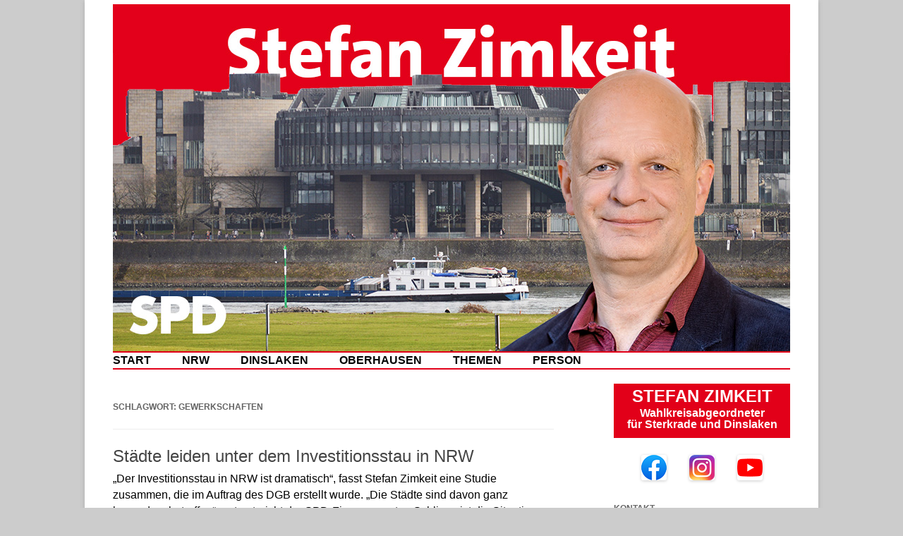

--- FILE ---
content_type: text/html; charset=UTF-8
request_url: https://stefan-zimkeit.de/tag/gewerkschaften/
body_size: 12222
content:
<!DOCTYPE html>
<!--[if IE 7]>
<html class="ie ie7" lang="de" xmlns:og="http://ogp.me/ns#" xmlns:fb="http://ogp.me/ns/fb#">
<![endif]-->
<!--[if IE 8]>
<html class="ie ie8" lang="de" xmlns:og="http://ogp.me/ns#" xmlns:fb="http://ogp.me/ns/fb#">
<![endif]-->
<!--[if !(IE 7) | !(IE 8)  ]><!-->
<html lang="de" xmlns:og="http://ogp.me/ns#" xmlns:fb="http://ogp.me/ns/fb#">
<!--<![endif]-->
<head>
<meta charset="UTF-8" />
<meta name="viewport" content="width=device-width" />
<title>Gewerkschaften | Stefan Zimkeit MdL</title>
<link rel="profile" href="http://gmpg.org/xfn/11" />
<link rel="pingback" href="https://stefan-zimkeit.de/xmlrpc.php" />
<link rel="icon" href="/wp-content/uploads/2015/01/favicon.ico" type="image/x-icon">
<!--[if lt IE 9]>
<script src="https://stefan-zimkeit.de/wp-content/themes/twentytwelve/js/html5.js" type="text/javascript"></script>
<![endif]-->
<meta name='robots' content='max-image-preview:large' />
	<style>img:is([sizes="auto" i], [sizes^="auto," i]) { contain-intrinsic-size: 3000px 1500px }</style>
	<link rel='dns-prefetch' href='//fonts.googleapis.com' />
<link rel="alternate" type="application/rss+xml" title="Stefan Zimkeit MdL &raquo; Feed" href="https://stefan-zimkeit.de/feed/" />
<link rel="alternate" type="application/rss+xml" title="Stefan Zimkeit MdL &raquo; Kommentar-Feed" href="https://stefan-zimkeit.de/comments/feed/" />
<link rel="alternate" type="application/rss+xml" title="Stefan Zimkeit MdL &raquo; Gewerkschaften Schlagwort-Feed" href="https://stefan-zimkeit.de/tag/gewerkschaften/feed/" />
<script type="text/javascript">
/* <![CDATA[ */
window._wpemojiSettings = {"baseUrl":"https:\/\/s.w.org\/images\/core\/emoji\/16.0.1\/72x72\/","ext":".png","svgUrl":"https:\/\/s.w.org\/images\/core\/emoji\/16.0.1\/svg\/","svgExt":".svg","source":{"concatemoji":"https:\/\/stefan-zimkeit.de\/wp-includes\/js\/wp-emoji-release.min.js?ver=6.8.3"}};
/*! This file is auto-generated */
!function(s,n){var o,i,e;function c(e){try{var t={supportTests:e,timestamp:(new Date).valueOf()};sessionStorage.setItem(o,JSON.stringify(t))}catch(e){}}function p(e,t,n){e.clearRect(0,0,e.canvas.width,e.canvas.height),e.fillText(t,0,0);var t=new Uint32Array(e.getImageData(0,0,e.canvas.width,e.canvas.height).data),a=(e.clearRect(0,0,e.canvas.width,e.canvas.height),e.fillText(n,0,0),new Uint32Array(e.getImageData(0,0,e.canvas.width,e.canvas.height).data));return t.every(function(e,t){return e===a[t]})}function u(e,t){e.clearRect(0,0,e.canvas.width,e.canvas.height),e.fillText(t,0,0);for(var n=e.getImageData(16,16,1,1),a=0;a<n.data.length;a++)if(0!==n.data[a])return!1;return!0}function f(e,t,n,a){switch(t){case"flag":return n(e,"\ud83c\udff3\ufe0f\u200d\u26a7\ufe0f","\ud83c\udff3\ufe0f\u200b\u26a7\ufe0f")?!1:!n(e,"\ud83c\udde8\ud83c\uddf6","\ud83c\udde8\u200b\ud83c\uddf6")&&!n(e,"\ud83c\udff4\udb40\udc67\udb40\udc62\udb40\udc65\udb40\udc6e\udb40\udc67\udb40\udc7f","\ud83c\udff4\u200b\udb40\udc67\u200b\udb40\udc62\u200b\udb40\udc65\u200b\udb40\udc6e\u200b\udb40\udc67\u200b\udb40\udc7f");case"emoji":return!a(e,"\ud83e\udedf")}return!1}function g(e,t,n,a){var r="undefined"!=typeof WorkerGlobalScope&&self instanceof WorkerGlobalScope?new OffscreenCanvas(300,150):s.createElement("canvas"),o=r.getContext("2d",{willReadFrequently:!0}),i=(o.textBaseline="top",o.font="600 32px Arial",{});return e.forEach(function(e){i[e]=t(o,e,n,a)}),i}function t(e){var t=s.createElement("script");t.src=e,t.defer=!0,s.head.appendChild(t)}"undefined"!=typeof Promise&&(o="wpEmojiSettingsSupports",i=["flag","emoji"],n.supports={everything:!0,everythingExceptFlag:!0},e=new Promise(function(e){s.addEventListener("DOMContentLoaded",e,{once:!0})}),new Promise(function(t){var n=function(){try{var e=JSON.parse(sessionStorage.getItem(o));if("object"==typeof e&&"number"==typeof e.timestamp&&(new Date).valueOf()<e.timestamp+604800&&"object"==typeof e.supportTests)return e.supportTests}catch(e){}return null}();if(!n){if("undefined"!=typeof Worker&&"undefined"!=typeof OffscreenCanvas&&"undefined"!=typeof URL&&URL.createObjectURL&&"undefined"!=typeof Blob)try{var e="postMessage("+g.toString()+"("+[JSON.stringify(i),f.toString(),p.toString(),u.toString()].join(",")+"));",a=new Blob([e],{type:"text/javascript"}),r=new Worker(URL.createObjectURL(a),{name:"wpTestEmojiSupports"});return void(r.onmessage=function(e){c(n=e.data),r.terminate(),t(n)})}catch(e){}c(n=g(i,f,p,u))}t(n)}).then(function(e){for(var t in e)n.supports[t]=e[t],n.supports.everything=n.supports.everything&&n.supports[t],"flag"!==t&&(n.supports.everythingExceptFlag=n.supports.everythingExceptFlag&&n.supports[t]);n.supports.everythingExceptFlag=n.supports.everythingExceptFlag&&!n.supports.flag,n.DOMReady=!1,n.readyCallback=function(){n.DOMReady=!0}}).then(function(){return e}).then(function(){var e;n.supports.everything||(n.readyCallback(),(e=n.source||{}).concatemoji?t(e.concatemoji):e.wpemoji&&e.twemoji&&(t(e.twemoji),t(e.wpemoji)))}))}((window,document),window._wpemojiSettings);
/* ]]> */
</script>
<style id='wp-emoji-styles-inline-css' type='text/css'>

	img.wp-smiley, img.emoji {
		display: inline !important;
		border: none !important;
		box-shadow: none !important;
		height: 1em !important;
		width: 1em !important;
		margin: 0 0.07em !important;
		vertical-align: -0.1em !important;
		background: none !important;
		padding: 0 !important;
	}
</style>
<link rel='stylesheet' id='wp-block-library-css' href='https://stefan-zimkeit.de/wp-includes/css/dist/block-library/style.min.css?ver=6.8.3' type='text/css' media='all' />
<style id='classic-theme-styles-inline-css' type='text/css'>
/*! This file is auto-generated */
.wp-block-button__link{color:#fff;background-color:#32373c;border-radius:9999px;box-shadow:none;text-decoration:none;padding:calc(.667em + 2px) calc(1.333em + 2px);font-size:1.125em}.wp-block-file__button{background:#32373c;color:#fff;text-decoration:none}
</style>
<style id='global-styles-inline-css' type='text/css'>
:root{--wp--preset--aspect-ratio--square: 1;--wp--preset--aspect-ratio--4-3: 4/3;--wp--preset--aspect-ratio--3-4: 3/4;--wp--preset--aspect-ratio--3-2: 3/2;--wp--preset--aspect-ratio--2-3: 2/3;--wp--preset--aspect-ratio--16-9: 16/9;--wp--preset--aspect-ratio--9-16: 9/16;--wp--preset--color--black: #000000;--wp--preset--color--cyan-bluish-gray: #abb8c3;--wp--preset--color--white: #ffffff;--wp--preset--color--pale-pink: #f78da7;--wp--preset--color--vivid-red: #cf2e2e;--wp--preset--color--luminous-vivid-orange: #ff6900;--wp--preset--color--luminous-vivid-amber: #fcb900;--wp--preset--color--light-green-cyan: #7bdcb5;--wp--preset--color--vivid-green-cyan: #00d084;--wp--preset--color--pale-cyan-blue: #8ed1fc;--wp--preset--color--vivid-cyan-blue: #0693e3;--wp--preset--color--vivid-purple: #9b51e0;--wp--preset--gradient--vivid-cyan-blue-to-vivid-purple: linear-gradient(135deg,rgba(6,147,227,1) 0%,rgb(155,81,224) 100%);--wp--preset--gradient--light-green-cyan-to-vivid-green-cyan: linear-gradient(135deg,rgb(122,220,180) 0%,rgb(0,208,130) 100%);--wp--preset--gradient--luminous-vivid-amber-to-luminous-vivid-orange: linear-gradient(135deg,rgba(252,185,0,1) 0%,rgba(255,105,0,1) 100%);--wp--preset--gradient--luminous-vivid-orange-to-vivid-red: linear-gradient(135deg,rgba(255,105,0,1) 0%,rgb(207,46,46) 100%);--wp--preset--gradient--very-light-gray-to-cyan-bluish-gray: linear-gradient(135deg,rgb(238,238,238) 0%,rgb(169,184,195) 100%);--wp--preset--gradient--cool-to-warm-spectrum: linear-gradient(135deg,rgb(74,234,220) 0%,rgb(151,120,209) 20%,rgb(207,42,186) 40%,rgb(238,44,130) 60%,rgb(251,105,98) 80%,rgb(254,248,76) 100%);--wp--preset--gradient--blush-light-purple: linear-gradient(135deg,rgb(255,206,236) 0%,rgb(152,150,240) 100%);--wp--preset--gradient--blush-bordeaux: linear-gradient(135deg,rgb(254,205,165) 0%,rgb(254,45,45) 50%,rgb(107,0,62) 100%);--wp--preset--gradient--luminous-dusk: linear-gradient(135deg,rgb(255,203,112) 0%,rgb(199,81,192) 50%,rgb(65,88,208) 100%);--wp--preset--gradient--pale-ocean: linear-gradient(135deg,rgb(255,245,203) 0%,rgb(182,227,212) 50%,rgb(51,167,181) 100%);--wp--preset--gradient--electric-grass: linear-gradient(135deg,rgb(202,248,128) 0%,rgb(113,206,126) 100%);--wp--preset--gradient--midnight: linear-gradient(135deg,rgb(2,3,129) 0%,rgb(40,116,252) 100%);--wp--preset--font-size--small: 13px;--wp--preset--font-size--medium: 20px;--wp--preset--font-size--large: 36px;--wp--preset--font-size--x-large: 42px;--wp--preset--spacing--20: 0.44rem;--wp--preset--spacing--30: 0.67rem;--wp--preset--spacing--40: 1rem;--wp--preset--spacing--50: 1.5rem;--wp--preset--spacing--60: 2.25rem;--wp--preset--spacing--70: 3.38rem;--wp--preset--spacing--80: 5.06rem;--wp--preset--shadow--natural: 6px 6px 9px rgba(0, 0, 0, 0.2);--wp--preset--shadow--deep: 12px 12px 50px rgba(0, 0, 0, 0.4);--wp--preset--shadow--sharp: 6px 6px 0px rgba(0, 0, 0, 0.2);--wp--preset--shadow--outlined: 6px 6px 0px -3px rgba(255, 255, 255, 1), 6px 6px rgba(0, 0, 0, 1);--wp--preset--shadow--crisp: 6px 6px 0px rgba(0, 0, 0, 1);}:where(.is-layout-flex){gap: 0.5em;}:where(.is-layout-grid){gap: 0.5em;}body .is-layout-flex{display: flex;}.is-layout-flex{flex-wrap: wrap;align-items: center;}.is-layout-flex > :is(*, div){margin: 0;}body .is-layout-grid{display: grid;}.is-layout-grid > :is(*, div){margin: 0;}:where(.wp-block-columns.is-layout-flex){gap: 2em;}:where(.wp-block-columns.is-layout-grid){gap: 2em;}:where(.wp-block-post-template.is-layout-flex){gap: 1.25em;}:where(.wp-block-post-template.is-layout-grid){gap: 1.25em;}.has-black-color{color: var(--wp--preset--color--black) !important;}.has-cyan-bluish-gray-color{color: var(--wp--preset--color--cyan-bluish-gray) !important;}.has-white-color{color: var(--wp--preset--color--white) !important;}.has-pale-pink-color{color: var(--wp--preset--color--pale-pink) !important;}.has-vivid-red-color{color: var(--wp--preset--color--vivid-red) !important;}.has-luminous-vivid-orange-color{color: var(--wp--preset--color--luminous-vivid-orange) !important;}.has-luminous-vivid-amber-color{color: var(--wp--preset--color--luminous-vivid-amber) !important;}.has-light-green-cyan-color{color: var(--wp--preset--color--light-green-cyan) !important;}.has-vivid-green-cyan-color{color: var(--wp--preset--color--vivid-green-cyan) !important;}.has-pale-cyan-blue-color{color: var(--wp--preset--color--pale-cyan-blue) !important;}.has-vivid-cyan-blue-color{color: var(--wp--preset--color--vivid-cyan-blue) !important;}.has-vivid-purple-color{color: var(--wp--preset--color--vivid-purple) !important;}.has-black-background-color{background-color: var(--wp--preset--color--black) !important;}.has-cyan-bluish-gray-background-color{background-color: var(--wp--preset--color--cyan-bluish-gray) !important;}.has-white-background-color{background-color: var(--wp--preset--color--white) !important;}.has-pale-pink-background-color{background-color: var(--wp--preset--color--pale-pink) !important;}.has-vivid-red-background-color{background-color: var(--wp--preset--color--vivid-red) !important;}.has-luminous-vivid-orange-background-color{background-color: var(--wp--preset--color--luminous-vivid-orange) !important;}.has-luminous-vivid-amber-background-color{background-color: var(--wp--preset--color--luminous-vivid-amber) !important;}.has-light-green-cyan-background-color{background-color: var(--wp--preset--color--light-green-cyan) !important;}.has-vivid-green-cyan-background-color{background-color: var(--wp--preset--color--vivid-green-cyan) !important;}.has-pale-cyan-blue-background-color{background-color: var(--wp--preset--color--pale-cyan-blue) !important;}.has-vivid-cyan-blue-background-color{background-color: var(--wp--preset--color--vivid-cyan-blue) !important;}.has-vivid-purple-background-color{background-color: var(--wp--preset--color--vivid-purple) !important;}.has-black-border-color{border-color: var(--wp--preset--color--black) !important;}.has-cyan-bluish-gray-border-color{border-color: var(--wp--preset--color--cyan-bluish-gray) !important;}.has-white-border-color{border-color: var(--wp--preset--color--white) !important;}.has-pale-pink-border-color{border-color: var(--wp--preset--color--pale-pink) !important;}.has-vivid-red-border-color{border-color: var(--wp--preset--color--vivid-red) !important;}.has-luminous-vivid-orange-border-color{border-color: var(--wp--preset--color--luminous-vivid-orange) !important;}.has-luminous-vivid-amber-border-color{border-color: var(--wp--preset--color--luminous-vivid-amber) !important;}.has-light-green-cyan-border-color{border-color: var(--wp--preset--color--light-green-cyan) !important;}.has-vivid-green-cyan-border-color{border-color: var(--wp--preset--color--vivid-green-cyan) !important;}.has-pale-cyan-blue-border-color{border-color: var(--wp--preset--color--pale-cyan-blue) !important;}.has-vivid-cyan-blue-border-color{border-color: var(--wp--preset--color--vivid-cyan-blue) !important;}.has-vivid-purple-border-color{border-color: var(--wp--preset--color--vivid-purple) !important;}.has-vivid-cyan-blue-to-vivid-purple-gradient-background{background: var(--wp--preset--gradient--vivid-cyan-blue-to-vivid-purple) !important;}.has-light-green-cyan-to-vivid-green-cyan-gradient-background{background: var(--wp--preset--gradient--light-green-cyan-to-vivid-green-cyan) !important;}.has-luminous-vivid-amber-to-luminous-vivid-orange-gradient-background{background: var(--wp--preset--gradient--luminous-vivid-amber-to-luminous-vivid-orange) !important;}.has-luminous-vivid-orange-to-vivid-red-gradient-background{background: var(--wp--preset--gradient--luminous-vivid-orange-to-vivid-red) !important;}.has-very-light-gray-to-cyan-bluish-gray-gradient-background{background: var(--wp--preset--gradient--very-light-gray-to-cyan-bluish-gray) !important;}.has-cool-to-warm-spectrum-gradient-background{background: var(--wp--preset--gradient--cool-to-warm-spectrum) !important;}.has-blush-light-purple-gradient-background{background: var(--wp--preset--gradient--blush-light-purple) !important;}.has-blush-bordeaux-gradient-background{background: var(--wp--preset--gradient--blush-bordeaux) !important;}.has-luminous-dusk-gradient-background{background: var(--wp--preset--gradient--luminous-dusk) !important;}.has-pale-ocean-gradient-background{background: var(--wp--preset--gradient--pale-ocean) !important;}.has-electric-grass-gradient-background{background: var(--wp--preset--gradient--electric-grass) !important;}.has-midnight-gradient-background{background: var(--wp--preset--gradient--midnight) !important;}.has-small-font-size{font-size: var(--wp--preset--font-size--small) !important;}.has-medium-font-size{font-size: var(--wp--preset--font-size--medium) !important;}.has-large-font-size{font-size: var(--wp--preset--font-size--large) !important;}.has-x-large-font-size{font-size: var(--wp--preset--font-size--x-large) !important;}
:where(.wp-block-post-template.is-layout-flex){gap: 1.25em;}:where(.wp-block-post-template.is-layout-grid){gap: 1.25em;}
:where(.wp-block-columns.is-layout-flex){gap: 2em;}:where(.wp-block-columns.is-layout-grid){gap: 2em;}
:root :where(.wp-block-pullquote){font-size: 1.5em;line-height: 1.6;}
</style>
<link rel='stylesheet' id='cptch_stylesheet-css' href='https://stefan-zimkeit.de/wp-content/plugins/captcha/css/front_end_style.css?ver=4.4.5' type='text/css' media='all' />
<link rel='stylesheet' id='dashicons-css' href='https://stefan-zimkeit.de/wp-includes/css/dashicons.min.css?ver=6.8.3' type='text/css' media='all' />
<link rel='stylesheet' id='cptch_desktop_style-css' href='https://stefan-zimkeit.de/wp-content/plugins/captcha/css/desktop_style.css?ver=4.4.5' type='text/css' media='all' />
<link rel='stylesheet' id='contact-form-7-css' href='https://stefan-zimkeit.de/wp-content/plugins/contact-form-7/includes/css/styles.css?ver=5.3' type='text/css' media='all' />
<link rel='stylesheet' id='social-widget-css' href='https://stefan-zimkeit.de/wp-content/plugins/social-media-widget/social_widget.css?ver=6.8.3' type='text/css' media='all' />
<link rel='stylesheet' id='twentytwelve-fonts-css' href='https://fonts.googleapis.com/css?family=Open+Sans:400italic,700italic,400,700&#038;subset=latin,latin-ext' type='text/css' media='all' />
<link rel='stylesheet' id='twentytwelve-style-css' href='https://stefan-zimkeit.de/wp-content/themes/twentytwelve/style.css?ver=6.8.3' type='text/css' media='all' />
<!--[if lt IE 9]>
<link rel='stylesheet' id='twentytwelve-ie-css' href='https://stefan-zimkeit.de/wp-content/themes/twentytwelve/css/ie.css?ver=20121010' type='text/css' media='all' />
<![endif]-->
<script type="text/javascript" src="https://stefan-zimkeit.de/wp-includes/js/jquery/jquery.min.js?ver=3.7.1" id="jquery-core-js"></script>
<script type="text/javascript" src="https://stefan-zimkeit.de/wp-includes/js/jquery/jquery-migrate.min.js?ver=3.4.1" id="jquery-migrate-js"></script>
<link rel="https://api.w.org/" href="https://stefan-zimkeit.de/wp-json/" /><link rel="alternate" title="JSON" type="application/json" href="https://stefan-zimkeit.de/wp-json/wp/v2/tags/140" /><link rel="EditURI" type="application/rsd+xml" title="RSD" href="https://stefan-zimkeit.de/xmlrpc.php?rsd" />
<meta name="generator" content="WordPress 6.8.3" />
	<style type="text/css">
			.site-title,
		.site-description {
			position: absolute !important;
			clip: rect(1px 1px 1px 1px); /* IE7 */
			clip: rect(1px, 1px, 1px, 1px);
		}
		</style>
	<style type="text/css" id="custom-background-css">
body.custom-background { background-color: #cccccc; }
</style>
	
<!-- START - Open Graph and Twitter Card Tags 3.2.0 -->
 <!-- Facebook Open Graph -->
  <meta property="og:site_name" content="Stefan Zimkeit MdL"/>
  <meta property="og:title" content="Gewerkschaften"/>
  <meta property="og:url" content="https://stefan-zimkeit.de/tag/gewerkschaften/"/>
  <meta property="og:type" content="article"/>
  <meta property="og:description" content="NRW-Landtagsabgeordneter für Dinslaken und Sterkrade"/>
 <!-- Google+ / Schema.org -->
 <!-- Twitter Cards -->
 <!-- SEO -->
 <!-- Misc. tags -->
 <!-- is_tag -->
<!-- END - Open Graph and Twitter Card Tags 3.2.0 -->
	
</head>

<body class="archive tag tag-gewerkschaften tag-140 custom-background wp-theme-twentytwelve custom-font-enabled">
<div id="page" class="hfeed site">
	<header id="masthead" class="site-header" role="banner">


					<a href="https://stefan-zimkeit.de/"><img src="https://stefan-zimkeit.de/wp-content/uploads/2022/12/website_titel-1.jpg" class="header-image" width="960" height="492" alt="" /></a>
			
		<nav id="site-navigation" class="main-navigation" role="navigation">
			<h3 class="menu-toggle">Menü</h3>
			<a class="assistive-text" href="#content" title="Zum Inhalt springen">Zum Inhalt springen</a>
			<div class="menu-hauptmenue-container"><ul id="menu-hauptmenue" class="nav-menu"><li id="menu-item-12" class="menu-item menu-item-type-custom menu-item-object-custom menu-item-home menu-item-12"><a href="https://stefan-zimkeit.de/">Start</a></li>
<li id="menu-item-6" class="menu-item menu-item-type-taxonomy menu-item-object-category menu-item-6"><a href="https://stefan-zimkeit.de/category/nrw/">NRW</a></li>
<li id="menu-item-5" class="menu-item menu-item-type-taxonomy menu-item-object-category menu-item-5"><a href="https://stefan-zimkeit.de/category/dinslaken/">Dinslaken</a></li>
<li id="menu-item-7" class="menu-item menu-item-type-taxonomy menu-item-object-category menu-item-7"><a href="https://stefan-zimkeit.de/category/oberhausen/">Oberhausen</a></li>
<li id="menu-item-8" class="menu-item menu-item-type-taxonomy menu-item-object-category menu-item-has-children menu-item-8"><a href="https://stefan-zimkeit.de/category/themen/">Themen</a>
<ul class="sub-menu">
	<li id="menu-item-11" class="menu-item menu-item-type-taxonomy menu-item-object-category menu-item-11"><a href="https://stefan-zimkeit.de/category/themen/kommunales/">Kommunales</a></li>
	<li id="menu-item-10" class="menu-item menu-item-type-taxonomy menu-item-object-category menu-item-10"><a href="https://stefan-zimkeit.de/category/themen/kinder-jugend/">Kinder | Jugend</a></li>
	<li id="menu-item-9" class="menu-item menu-item-type-taxonomy menu-item-object-category menu-item-9"><a href="https://stefan-zimkeit.de/category/themen/finanzen-haushalt/">Finanzen | Haushalt</a></li>
</ul>
</li>
<li id="menu-item-29" class="menu-item menu-item-type-post_type menu-item-object-page menu-item-has-children menu-item-29"><a href="https://stefan-zimkeit.de/stefan-zimkeit/">Person</a>
<ul class="sub-menu">
	<li id="menu-item-310" class="menu-item menu-item-type-post_type menu-item-object-page menu-item-310"><a href="https://stefan-zimkeit.de/stefan-zimkeit/">Person</a></li>
	<li id="menu-item-196" class="menu-item menu-item-type-post_type menu-item-object-page menu-item-196"><a href="https://stefan-zimkeit.de/stefan-zimkeit/stationen/">Stationen</a></li>
	<li id="menu-item-198" class="menu-item menu-item-type-post_type menu-item-object-page menu-item-198"><a href="https://stefan-zimkeit.de/stefan-zimkeit/finanzen/">Einkünfte</a></li>
	<li id="menu-item-2045" class="menu-item menu-item-type-post_type menu-item-object-page menu-item-2045"><a href="https://stefan-zimkeit.de/stefan-zimkeit/kontakt-team/">Kontakt | Team</a></li>
</ul>
</li>
</ul></div>		</nav><!-- #site-navigation -->
</header><!-- #masthead -->

	<div id="main" class="wrapper">
	<section id="primary" class="site-content">
		<div id="content" role="main">

					<header class="archive-header">
				<h1 class="archive-title">Schlagwort: <span>Gewerkschaften</span></h1>

						</header><!-- .archive-header -->

			
	<article id="post-2286" class="post-2286 post type-post status-publish format-standard hentry category-finanzen-haushalt category-nrw tag-gewerkschaften tag-zukunftsinvestitionen">
		

		<header class="entry-header">
    <h1 class="entry-title">
    <a href="https://stefan-zimkeit.de/staedte-leiden-unter-dem-investitionsstau-in-nrw/" title="Permanentlink zu Städte leiden unter dem Investitionsstau in NRW" rel="bookmark">Städte leiden unter dem Investitionsstau in NRW</a>
   </h1>
   
  </header><!-- .entry-header -->
    <div class="entry-content">
		
<p>„Der Investitionsstau in NRW ist dramatisch“, fasst Stefan Zimkeit eine Studie zusammen, die im Auftrag des DGB erstellt wurde. „Die Städte sind davon ganz besonders betroffen“, unterstreicht der SPD-Finanzexperte. „Schlimm ist die Situation bei vielen Schulen, Krankenhäusern, Brücken, der digitalen Infrastruktur, im Wohnungsbau und im Klimaschutz.“ <a href="https://stefan-zimkeit.de/staedte-leiden-unter-dem-investitionsstau-in-nrw/#more-2286" class="more-link">mehr &rarr;</a></p>
     </div><!-- .entry-content -->
  
		<footer class="entry-meta">
											</footer><!-- .entry-meta -->
	</article><!-- #post -->

	<article id="post-1347" class="post-1347 post type-post status-publish format-standard has-post-thumbnail hentry category-nrw category-oberhausen tag-gewerkschaften tag-wirtschaft">
		

		<header class="entry-header">
    <h1 class="entry-title">
    <a href="https://stefan-zimkeit.de/besuch-bei-man-energy-solutions-in-sterkrade/" title="Permanentlink zu Besuch bei MAN Energy Solutions in Sterkrade" rel="bookmark">Besuch bei MAN Energy Solutions in Sterkrade</a>
   </h1>
   
  </header><!-- .entry-header -->
    <div class="entry-content">
<a href="https://stefan-zimkeit.de/besuch-bei-man-energy-solutions-in-sterkrade/"><img width="625" height="374" src="https://stefan-zimkeit.de/wp-content/uploads/2018/08/manenergy.jpg" class="attachment-thumbnail wp-post-image alignleft wp-post-image" alt="In der Halle von MAN" decoding="async" fetchpriority="high" srcset="https://stefan-zimkeit.de/wp-content/uploads/2018/08/manenergy.jpg 2048w, https://stefan-zimkeit.de/wp-content/uploads/2018/08/manenergy-300x179.jpg 300w, https://stefan-zimkeit.de/wp-content/uploads/2018/08/manenergy-768x459.jpg 768w, https://stefan-zimkeit.de/wp-content/uploads/2018/08/manenergy-1024x613.jpg 1024w, https://stefan-zimkeit.de/wp-content/uploads/2018/08/manenergy-1200x718.jpg 1200w, https://stefan-zimkeit.de/wp-content/uploads/2018/08/manenergy-624x373.jpg 624w" sizes="(max-width: 625px) 100vw, 625px" /></a>		
<p>NRW-Oppositionsführer Thomas Kutschaty hat gemeinsam mit Sonja Bongers und Stefan Zimkeit MAN Energy Solutions in Sterkrade besucht. Dort haben sie sich mit Betriebsräten von MAN und der Nachbarfirma GHH Rand getroffen, die vor der Schließung steht.  <a href="https://stefan-zimkeit.de/besuch-bei-man-energy-solutions-in-sterkrade/#more-1347" class="more-link">mehr &rarr;</a></p>
     </div><!-- .entry-content -->
  
		<footer class="entry-meta">
											</footer><!-- .entry-meta -->
	</article><!-- #post -->

	<article id="post-916" class="post-916 post type-post status-publish format-standard hentry category-nrw tag-gewerkschaften tag-steuern">
		

		<header class="entry-header">
    <h1 class="entry-title">
    <a href="https://stefan-zimkeit.de/dgb-und-spd-landtagsfraktion-befuerworten-steuerreform/" title="Permanentlink zu DGB und SPD-Landtagsfraktion fordern gerechte Steuerpolitik" rel="bookmark">DGB und SPD-Landtagsfraktion fordern gerechte Steuerpolitik</a>
   </h1>
   
  </header><!-- .entry-header -->
    <div class="entry-content">
		
<p>„Uns eint das gemeinsame Ziel, mehr Steuergerechtigkeit erreichen zu wollen“, sagte Stefan Zimkeit nach einem Treffen mit DGB-Bundesvorstandsmitglied Stefan Körzell. Dieser hatte in einem Gespräch mit dem SPD-Fraktionsarbeitskreis Haushalt und Finanzen das Steuerkonzept der Gewerkschaften erläutert. <a href="https://stefan-zimkeit.de/dgb-und-spd-landtagsfraktion-befuerworten-steuerreform/#more-916" class="more-link">mehr &rarr;</a></p>
     </div><!-- .entry-content -->
  
		<footer class="entry-meta">
											</footer><!-- .entry-meta -->
	</article><!-- #post -->

		
		</div><!-- #content -->
	</section><!-- #primary -->


			<div id="secondary" class="widget-area" role="complementary">
			<aside id="text-2" class="widget widget_text">			<div class="textwidget"><table style="margin-top:-24px" width="100%" border="0" cellpadding="0" cellspacing="0" bgcolor="e20019">
  <tr>
    <td><p align="center" style="font-size: 24px;color:#ffffff; line-height:24px; margin:6px 0 4px 0"><strong>STEFAN ZIMKEIT</strong></p>
<p align="center" style="font-size: 16px;color:#ffffff; line-height:16px; margin:4px 0 11px 0"><strong>Wahlkreisabgeordneter<br>f&uuml;r Sterkrade und Dinslaken</strong></p></td>
  </tr>

</table></div>
		</aside><aside id="custom_html-2" class="widget_text widget widget_custom_html"><div class="textwidget custom-html-widget"><center><a href="https://www.facebook.com/zimkeit"><img src="https://kerstin-griese.de/facebook_.png" alt="Facebook" title="Facebook" width="36" height="36" border="0" class="grafik" /></a>&nbsp;&nbsp;&nbsp;&nbsp;&nbsp;&nbsp;&nbsp;&nbsp;<a href="https://www.instagram.com/stefanzimkeit"><img src="https://brett-spiel.de/wp-content/uploads/2023/09/instagram.png" alt="Instagram" title="Instagram" width="36" height="36" border="0" class="grafik" /></a>&nbsp;&nbsp;&nbsp;&nbsp;&nbsp;&nbsp;&nbsp;&nbsp;<a href="https://www.youtube.com/channel/UC5IfnzgSB40JeD8kLgUaisA"><img src="https://kerstin-griese.de/youtube_.png" alt="YouTube" title="YouTube" width="36" height="36" border="0" class="grafik" /></a></center></div></aside><aside id="text-3" class="widget widget_text"><h3 class="widget-title">Kontakt</h3>			<div class="textwidget"><p style="margin:0px 0 3px 0">Landtag Nordrhein-Westfalen<br>Postfach 101143 · 40002 Düsseldorf
<p style="margin:2px 0 3px 0">Wahlkreisbüro Oberhausen/Dinslaken<br>
Schwartzstraße 52 · 46045 Oberhausen
<p style="margin:2px 0 3px 0">Telefon 0211 884-4353
<br><a href="&#109;&#97;&#105;&#108;&#116;&#111;&#58;&#115;&#116;&#101;&#102;&#97;&#110;&#46;&#122;&#105;&#109;&#107;&#101;&#105;&#116;&#64;&#108;&#97;&#110;&#100;&#116;&#97;&#103;&#46;&#110;&#114;&#119;&#46;&#100;&#101;">&#115;&#116;&#101;&#102;&#97;&#110;&#46;&#122;&#105;&#109;&#107;&#101;&#105;&#116;&#64;&#108;&#97;&#110;&#100;&#116;&#97;&#103;&#46;&#110;&#114;&#119;&#46;&#100;&#101;</a></div>
		</aside><aside id="tag_cloud-2" class="widget widget_tag_cloud"><h3 class="widget-title">Schlagworte</h3><div class="tagcloud"><a href="https://stefan-zimkeit.de/tag/altschulden/" class="tag-cloud-link tag-link-186 tag-link-position-1" style="font-size: 10.545454545455pt;" aria-label="Altschulden (14 Einträge)">Altschulden</a>
<a href="https://stefan-zimkeit.de/tag/arbeit/" class="tag-cloud-link tag-link-134 tag-link-position-2" style="font-size: 9.1313131313131pt;" aria-label="Arbeit (11 Einträge)">Arbeit</a>
<a href="https://stefan-zimkeit.de/tag/arbeitsmarkt/" class="tag-cloud-link tag-link-88 tag-link-position-3" style="font-size: 9.1313131313131pt;" aria-label="Arbeitsmarkt (11 Einträge)">Arbeitsmarkt</a>
<a href="https://stefan-zimkeit.de/tag/bahn/" class="tag-cloud-link tag-link-68 tag-link-position-4" style="font-size: 13.373737373737pt;" aria-label="Bahn (23 Einträge)">Bahn</a>
<a href="https://stefan-zimkeit.de/tag/betuwe/" class="tag-cloud-link tag-link-37 tag-link-position-5" style="font-size: 11.252525252525pt;" aria-label="Betuwe (16 Einträge)">Betuwe</a>
<a href="https://stefan-zimkeit.de/tag/bildung/" class="tag-cloud-link tag-link-86 tag-link-position-6" style="font-size: 10.545454545455pt;" aria-label="Bildung (14 Einträge)">Bildung</a>
<a href="https://stefan-zimkeit.de/tag/bund-lander/" class="tag-cloud-link tag-link-16 tag-link-position-7" style="font-size: 13.79797979798pt;" aria-label="Bund-Länder (25 Einträge)">Bund-Länder</a>
<a href="https://stefan-zimkeit.de/tag/coronahilfe/" class="tag-cloud-link tag-link-188 tag-link-position-8" style="font-size: 12.808080808081pt;" aria-label="Coronahilfe (21 Einträge)">Coronahilfe</a>
<a href="https://stefan-zimkeit.de/tag/covid-19/" class="tag-cloud-link tag-link-183 tag-link-position-9" style="font-size: 15.636363636364pt;" aria-label="Covid-19 (34 Einträge)">Covid-19</a>
<a href="https://stefan-zimkeit.de/tag/fluechtlinge/" class="tag-cloud-link tag-link-92 tag-link-position-10" style="font-size: 13.656565656566pt;" aria-label="Flüchtlinge (24 Einträge)">Flüchtlinge</a>
<a href="https://stefan-zimkeit.de/tag/inklusion/" class="tag-cloud-link tag-link-12 tag-link-position-11" style="font-size: 10.121212121212pt;" aria-label="Inklusion (13 Einträge)">Inklusion</a>
<a href="https://stefan-zimkeit.de/tag/integration/" class="tag-cloud-link tag-link-49 tag-link-position-12" style="font-size: 8.5656565656566pt;" aria-label="Integration (10 Einträge)">Integration</a>
<a href="https://stefan-zimkeit.de/tag/jugendlandtag/" class="tag-cloud-link tag-link-54 tag-link-position-13" style="font-size: 10.828282828283pt;" aria-label="Jugendlandtag (15 Einträge)">Jugendlandtag</a>
<a href="https://stefan-zimkeit.de/tag/kibiz/" class="tag-cloud-link tag-link-56 tag-link-position-14" style="font-size: 10.545454545455pt;" aria-label="Kibiz (14 Einträge)">Kibiz</a>
<a href="https://stefan-zimkeit.de/tag/kita/" class="tag-cloud-link tag-link-13 tag-link-position-15" style="font-size: 20.30303030303pt;" aria-label="Kita (73 Einträge)">Kita</a>
<a href="https://stefan-zimkeit.de/tag/kommunalfinanzen/" class="tag-cloud-link tag-link-18 tag-link-position-16" style="font-size: 18.181818181818pt;" aria-label="Kommunalfinanzen (52 Einträge)">Kommunalfinanzen</a>
<a href="https://stefan-zimkeit.de/tag/konsolidierung/" class="tag-cloud-link tag-link-21 tag-link-position-17" style="font-size: 11.959595959596pt;" aria-label="Konsolidierung (18 Einträge)">Konsolidierung</a>
<a href="https://stefan-zimkeit.de/tag/landtagsbesuch/" class="tag-cloud-link tag-link-24 tag-link-position-18" style="font-size: 13.373737373737pt;" aria-label="Landtagsbesuch (23 Einträge)">Landtagsbesuch</a>
<a href="https://stefan-zimkeit.de/tag/landtagsrede/" class="tag-cloud-link tag-link-26 tag-link-position-19" style="font-size: 10.828282828283pt;" aria-label="Landtagsrede (15 Einträge)">Landtagsrede</a>
<a href="https://stefan-zimkeit.de/tag/landtagswahl/" class="tag-cloud-link tag-link-47 tag-link-position-20" style="font-size: 11.676767676768pt;" aria-label="Landtagswahl (17 Einträge)">Landtagswahl</a>
<a href="https://stefan-zimkeit.de/tag/mittelzuweisung/" class="tag-cloud-link tag-link-15 tag-link-position-21" style="font-size: 14.363636363636pt;" aria-label="Mittelzuweisung (27 Einträge)">Mittelzuweisung</a>
<a href="https://stefan-zimkeit.de/tag/nahverkehr/" class="tag-cloud-link tag-link-65 tag-link-position-22" style="font-size: 10.828282828283pt;" aria-label="Nahverkehr (15 Einträge)">Nahverkehr</a>
<a href="https://stefan-zimkeit.de/tag/osterfeld/" class="tag-cloud-link tag-link-76 tag-link-position-23" style="font-size: 9.5555555555556pt;" aria-label="Osterfeld (12 Einträge)">Osterfeld</a>
<a href="https://stefan-zimkeit.de/tag/personal/" class="tag-cloud-link tag-link-153 tag-link-position-24" style="font-size: 9.5555555555556pt;" aria-label="Personal (12 Einträge)">Personal</a>
<a href="https://stefan-zimkeit.de/tag/polizei/" class="tag-cloud-link tag-link-25 tag-link-position-25" style="font-size: 12.525252525253pt;" aria-label="Polizei (20 Einträge)">Polizei</a>
<a href="https://stefan-zimkeit.de/tag/rechtsextremismus/" class="tag-cloud-link tag-link-28 tag-link-position-26" style="font-size: 13.090909090909pt;" aria-label="Rechtsextremismus (22 Einträge)">Rechtsextremismus</a>
<a href="https://stefan-zimkeit.de/tag/rechtspopulismus/" class="tag-cloud-link tag-link-100 tag-link-position-27" style="font-size: 9.5555555555556pt;" aria-label="Rechtspopulismus (12 Einträge)">Rechtspopulismus</a>
<a href="https://stefan-zimkeit.de/tag/schulden/" class="tag-cloud-link tag-link-154 tag-link-position-28" style="font-size: 14.080808080808pt;" aria-label="Schulden (26 Einträge)">Schulden</a>
<a href="https://stefan-zimkeit.de/tag/schuldenbremse/" class="tag-cloud-link tag-link-81 tag-link-position-29" style="font-size: 8.5656565656566pt;" aria-label="Schuldenbremse (10 Einträge)">Schuldenbremse</a>
<a href="https://stefan-zimkeit.de/tag/schule/" class="tag-cloud-link tag-link-11 tag-link-position-30" style="font-size: 22pt;" aria-label="Schule (96 Einträge)">Schule</a>
<a href="https://stefan-zimkeit.de/tag/sicherheit/" class="tag-cloud-link tag-link-113 tag-link-position-31" style="font-size: 11.252525252525pt;" aria-label="Sicherheit (16 Einträge)">Sicherheit</a>
<a href="https://stefan-zimkeit.de/tag/sport/" class="tag-cloud-link tag-link-135 tag-link-position-32" style="font-size: 10.121212121212pt;" aria-label="Sport (13 Einträge)">Sport</a>
<a href="https://stefan-zimkeit.de/tag/steuer/" class="tag-cloud-link tag-link-78 tag-link-position-33" style="font-size: 8pt;" aria-label="Steuer (9 Einträge)">Steuer</a>
<a href="https://stefan-zimkeit.de/tag/steuerflucht/" class="tag-cloud-link tag-link-41 tag-link-position-34" style="font-size: 10.828282828283pt;" aria-label="Steuerflucht (15 Einträge)">Steuerflucht</a>
<a href="https://stefan-zimkeit.de/tag/steuerhinterziehung/" class="tag-cloud-link tag-link-44 tag-link-position-35" style="font-size: 11.959595959596pt;" aria-label="Steuerhinterziehung (18 Einträge)">Steuerhinterziehung</a>
<a href="https://stefan-zimkeit.de/tag/steuern/" class="tag-cloud-link tag-link-71 tag-link-position-36" style="font-size: 11.676767676768pt;" aria-label="Steuern (17 Einträge)">Steuern</a>
<a href="https://stefan-zimkeit.de/tag/strassen/" class="tag-cloud-link tag-link-137 tag-link-position-37" style="font-size: 9.5555555555556pt;" aria-label="Straßen (12 Einträge)">Straßen</a>
<a href="https://stefan-zimkeit.de/tag/stadtebau/" class="tag-cloud-link tag-link-67 tag-link-position-38" style="font-size: 12.525252525253pt;" aria-label="Städtebau (20 Einträge)">Städtebau</a>
<a href="https://stefan-zimkeit.de/tag/u3/" class="tag-cloud-link tag-link-14 tag-link-position-39" style="font-size: 10.545454545455pt;" aria-label="U3 (14 Einträge)">U3</a>
<a href="https://stefan-zimkeit.de/tag/umwelt/" class="tag-cloud-link tag-link-139 tag-link-position-40" style="font-size: 10.545454545455pt;" aria-label="Umwelt (14 Einträge)">Umwelt</a>
<a href="https://stefan-zimkeit.de/tag/verkehr/" class="tag-cloud-link tag-link-84 tag-link-position-41" style="font-size: 13.79797979798pt;" aria-label="Verkehr (25 Einträge)">Verkehr</a>
<a href="https://stefan-zimkeit.de/tag/westlb/" class="tag-cloud-link tag-link-46 tag-link-position-42" style="font-size: 10.828282828283pt;" aria-label="WestLB (15 Einträge)">WestLB</a>
<a href="https://stefan-zimkeit.de/tag/wohnen/" class="tag-cloud-link tag-link-150 tag-link-position-43" style="font-size: 9.1313131313131pt;" aria-label="Wohnen (11 Einträge)">Wohnen</a>
<a href="https://stefan-zimkeit.de/tag/zukunftsinvestition/" class="tag-cloud-link tag-link-27 tag-link-position-44" style="font-size: 14.363636363636pt;" aria-label="Zukunftsinvestition (27 Einträge)">Zukunftsinvestition</a>
<a href="https://stefan-zimkeit.de/tag/zukunftsinvestitionen/" class="tag-cloud-link tag-link-20 tag-link-position-45" style="font-size: 8pt;" aria-label="Zukunftsinvestitionen (9 Einträge)">Zukunftsinvestitionen</a></div>
</aside><aside id="archives-2" class="widget widget_archive"><h3 class="widget-title">Rückblick</h3>		<label class="screen-reader-text" for="archives-dropdown-2">Rückblick</label>
		<select id="archives-dropdown-2" name="archive-dropdown">
			
			<option value="">Monat auswählen</option>
				<option value='https://stefan-zimkeit.de/2025/12/'> Dezember 2025 &nbsp;(4)</option>
	<option value='https://stefan-zimkeit.de/2025/11/'> November 2025 &nbsp;(1)</option>
	<option value='https://stefan-zimkeit.de/2025/10/'> Oktober 2025 &nbsp;(4)</option>
	<option value='https://stefan-zimkeit.de/2025/09/'> September 2025 &nbsp;(2)</option>
	<option value='https://stefan-zimkeit.de/2025/07/'> Juli 2025 &nbsp;(2)</option>
	<option value='https://stefan-zimkeit.de/2025/06/'> Juni 2025 &nbsp;(1)</option>
	<option value='https://stefan-zimkeit.de/2025/05/'> Mai 2025 &nbsp;(3)</option>
	<option value='https://stefan-zimkeit.de/2025/04/'> April 2025 &nbsp;(1)</option>
	<option value='https://stefan-zimkeit.de/2025/03/'> März 2025 &nbsp;(2)</option>
	<option value='https://stefan-zimkeit.de/2025/02/'> Februar 2025 &nbsp;(3)</option>
	<option value='https://stefan-zimkeit.de/2025/01/'> Januar 2025 &nbsp;(7)</option>
	<option value='https://stefan-zimkeit.de/2024/12/'> Dezember 2024 &nbsp;(1)</option>
	<option value='https://stefan-zimkeit.de/2024/11/'> November 2024 &nbsp;(3)</option>
	<option value='https://stefan-zimkeit.de/2024/10/'> Oktober 2024 &nbsp;(2)</option>
	<option value='https://stefan-zimkeit.de/2024/09/'> September 2024 &nbsp;(3)</option>
	<option value='https://stefan-zimkeit.de/2024/08/'> August 2024 &nbsp;(1)</option>
	<option value='https://stefan-zimkeit.de/2024/07/'> Juli 2024 &nbsp;(1)</option>
	<option value='https://stefan-zimkeit.de/2024/06/'> Juni 2024 &nbsp;(1)</option>
	<option value='https://stefan-zimkeit.de/2024/05/'> Mai 2024 &nbsp;(1)</option>
	<option value='https://stefan-zimkeit.de/2024/04/'> April 2024 &nbsp;(2)</option>
	<option value='https://stefan-zimkeit.de/2024/03/'> März 2024 &nbsp;(1)</option>
	<option value='https://stefan-zimkeit.de/2024/02/'> Februar 2024 &nbsp;(2)</option>
	<option value='https://stefan-zimkeit.de/2024/01/'> Januar 2024 &nbsp;(3)</option>
	<option value='https://stefan-zimkeit.de/2023/12/'> Dezember 2023 &nbsp;(1)</option>
	<option value='https://stefan-zimkeit.de/2023/11/'> November 2023 &nbsp;(3)</option>
	<option value='https://stefan-zimkeit.de/2023/10/'> Oktober 2023 &nbsp;(3)</option>
	<option value='https://stefan-zimkeit.de/2023/09/'> September 2023 &nbsp;(5)</option>
	<option value='https://stefan-zimkeit.de/2023/08/'> August 2023 &nbsp;(6)</option>
	<option value='https://stefan-zimkeit.de/2023/06/'> Juni 2023 &nbsp;(2)</option>
	<option value='https://stefan-zimkeit.de/2023/05/'> Mai 2023 &nbsp;(7)</option>
	<option value='https://stefan-zimkeit.de/2023/04/'> April 2023 &nbsp;(2)</option>
	<option value='https://stefan-zimkeit.de/2023/03/'> März 2023 &nbsp;(6)</option>
	<option value='https://stefan-zimkeit.de/2023/02/'> Februar 2023 &nbsp;(1)</option>
	<option value='https://stefan-zimkeit.de/2023/01/'> Januar 2023 &nbsp;(3)</option>
	<option value='https://stefan-zimkeit.de/2022/12/'> Dezember 2022 &nbsp;(8)</option>
	<option value='https://stefan-zimkeit.de/2022/11/'> November 2022 &nbsp;(6)</option>
	<option value='https://stefan-zimkeit.de/2022/10/'> Oktober 2022 &nbsp;(2)</option>
	<option value='https://stefan-zimkeit.de/2022/09/'> September 2022 &nbsp;(4)</option>
	<option value='https://stefan-zimkeit.de/2022/08/'> August 2022 &nbsp;(1)</option>
	<option value='https://stefan-zimkeit.de/2022/06/'> Juni 2022 &nbsp;(1)</option>
	<option value='https://stefan-zimkeit.de/2022/05/'> Mai 2022 &nbsp;(8)</option>
	<option value='https://stefan-zimkeit.de/2022/04/'> April 2022 &nbsp;(7)</option>
	<option value='https://stefan-zimkeit.de/2022/03/'> März 2022 &nbsp;(6)</option>
	<option value='https://stefan-zimkeit.de/2022/02/'> Februar 2022 &nbsp;(9)</option>
	<option value='https://stefan-zimkeit.de/2022/01/'> Januar 2022 &nbsp;(8)</option>
	<option value='https://stefan-zimkeit.de/2021/12/'> Dezember 2021 &nbsp;(5)</option>
	<option value='https://stefan-zimkeit.de/2021/11/'> November 2021 &nbsp;(4)</option>
	<option value='https://stefan-zimkeit.de/2021/10/'> Oktober 2021 &nbsp;(1)</option>
	<option value='https://stefan-zimkeit.de/2021/09/'> September 2021 &nbsp;(7)</option>
	<option value='https://stefan-zimkeit.de/2021/08/'> August 2021 &nbsp;(3)</option>
	<option value='https://stefan-zimkeit.de/2021/07/'> Juli 2021 &nbsp;(3)</option>
	<option value='https://stefan-zimkeit.de/2021/06/'> Juni 2021 &nbsp;(8)</option>
	<option value='https://stefan-zimkeit.de/2021/05/'> Mai 2021 &nbsp;(4)</option>
	<option value='https://stefan-zimkeit.de/2021/04/'> April 2021 &nbsp;(10)</option>
	<option value='https://stefan-zimkeit.de/2021/03/'> März 2021 &nbsp;(16)</option>
	<option value='https://stefan-zimkeit.de/2021/02/'> Februar 2021 &nbsp;(6)</option>
	<option value='https://stefan-zimkeit.de/2021/01/'> Januar 2021 &nbsp;(5)</option>
	<option value='https://stefan-zimkeit.de/2020/12/'> Dezember 2020 &nbsp;(7)</option>
	<option value='https://stefan-zimkeit.de/2020/11/'> November 2020 &nbsp;(7)</option>
	<option value='https://stefan-zimkeit.de/2020/10/'> Oktober 2020 &nbsp;(11)</option>
	<option value='https://stefan-zimkeit.de/2020/09/'> September 2020 &nbsp;(6)</option>
	<option value='https://stefan-zimkeit.de/2020/08/'> August 2020 &nbsp;(3)</option>
	<option value='https://stefan-zimkeit.de/2020/07/'> Juli 2020 &nbsp;(4)</option>
	<option value='https://stefan-zimkeit.de/2020/06/'> Juni 2020 &nbsp;(7)</option>
	<option value='https://stefan-zimkeit.de/2020/05/'> Mai 2020 &nbsp;(10)</option>
	<option value='https://stefan-zimkeit.de/2020/04/'> April 2020 &nbsp;(11)</option>
	<option value='https://stefan-zimkeit.de/2020/03/'> März 2020 &nbsp;(10)</option>
	<option value='https://stefan-zimkeit.de/2020/02/'> Februar 2020 &nbsp;(9)</option>
	<option value='https://stefan-zimkeit.de/2020/01/'> Januar 2020 &nbsp;(4)</option>
	<option value='https://stefan-zimkeit.de/2019/12/'> Dezember 2019 &nbsp;(9)</option>
	<option value='https://stefan-zimkeit.de/2019/11/'> November 2019 &nbsp;(5)</option>
	<option value='https://stefan-zimkeit.de/2019/10/'> Oktober 2019 &nbsp;(5)</option>
	<option value='https://stefan-zimkeit.de/2019/09/'> September 2019 &nbsp;(6)</option>
	<option value='https://stefan-zimkeit.de/2019/08/'> August 2019 &nbsp;(7)</option>
	<option value='https://stefan-zimkeit.de/2019/07/'> Juli 2019 &nbsp;(8)</option>
	<option value='https://stefan-zimkeit.de/2019/06/'> Juni 2019 &nbsp;(8)</option>
	<option value='https://stefan-zimkeit.de/2019/05/'> Mai 2019 &nbsp;(3)</option>
	<option value='https://stefan-zimkeit.de/2019/04/'> April 2019 &nbsp;(3)</option>
	<option value='https://stefan-zimkeit.de/2019/03/'> März 2019 &nbsp;(5)</option>
	<option value='https://stefan-zimkeit.de/2019/02/'> Februar 2019 &nbsp;(7)</option>
	<option value='https://stefan-zimkeit.de/2019/01/'> Januar 2019 &nbsp;(4)</option>
	<option value='https://stefan-zimkeit.de/2018/12/'> Dezember 2018 &nbsp;(7)</option>
	<option value='https://stefan-zimkeit.de/2018/11/'> November 2018 &nbsp;(9)</option>
	<option value='https://stefan-zimkeit.de/2018/10/'> Oktober 2018 &nbsp;(2)</option>
	<option value='https://stefan-zimkeit.de/2018/09/'> September 2018 &nbsp;(4)</option>
	<option value='https://stefan-zimkeit.de/2018/08/'> August 2018 &nbsp;(9)</option>
	<option value='https://stefan-zimkeit.de/2018/07/'> Juli 2018 &nbsp;(8)</option>
	<option value='https://stefan-zimkeit.de/2018/06/'> Juni 2018 &nbsp;(9)</option>
	<option value='https://stefan-zimkeit.de/2018/05/'> Mai 2018 &nbsp;(8)</option>
	<option value='https://stefan-zimkeit.de/2018/04/'> April 2018 &nbsp;(8)</option>
	<option value='https://stefan-zimkeit.de/2018/03/'> März 2018 &nbsp;(7)</option>
	<option value='https://stefan-zimkeit.de/2018/02/'> Februar 2018 &nbsp;(5)</option>
	<option value='https://stefan-zimkeit.de/2018/01/'> Januar 2018 &nbsp;(10)</option>
	<option value='https://stefan-zimkeit.de/2017/12/'> Dezember 2017 &nbsp;(9)</option>
	<option value='https://stefan-zimkeit.de/2017/11/'> November 2017 &nbsp;(7)</option>
	<option value='https://stefan-zimkeit.de/2017/10/'> Oktober 2017 &nbsp;(4)</option>
	<option value='https://stefan-zimkeit.de/2017/09/'> September 2017 &nbsp;(8)</option>
	<option value='https://stefan-zimkeit.de/2017/08/'> August 2017 &nbsp;(4)</option>
	<option value='https://stefan-zimkeit.de/2017/07/'> Juli 2017 &nbsp;(3)</option>
	<option value='https://stefan-zimkeit.de/2017/06/'> Juni 2017 &nbsp;(5)</option>
	<option value='https://stefan-zimkeit.de/2017/05/'> Mai 2017 &nbsp;(7)</option>
	<option value='https://stefan-zimkeit.de/2017/04/'> April 2017 &nbsp;(12)</option>
	<option value='https://stefan-zimkeit.de/2017/03/'> März 2017 &nbsp;(12)</option>
	<option value='https://stefan-zimkeit.de/2017/02/'> Februar 2017 &nbsp;(10)</option>
	<option value='https://stefan-zimkeit.de/2017/01/'> Januar 2017 &nbsp;(6)</option>
	<option value='https://stefan-zimkeit.de/2016/12/'> Dezember 2016 &nbsp;(8)</option>
	<option value='https://stefan-zimkeit.de/2016/11/'> November 2016 &nbsp;(8)</option>
	<option value='https://stefan-zimkeit.de/2016/10/'> Oktober 2016 &nbsp;(6)</option>
	<option value='https://stefan-zimkeit.de/2016/09/'> September 2016 &nbsp;(6)</option>
	<option value='https://stefan-zimkeit.de/2016/08/'> August 2016 &nbsp;(7)</option>
	<option value='https://stefan-zimkeit.de/2016/07/'> Juli 2016 &nbsp;(6)</option>
	<option value='https://stefan-zimkeit.de/2016/06/'> Juni 2016 &nbsp;(8)</option>
	<option value='https://stefan-zimkeit.de/2016/05/'> Mai 2016 &nbsp;(6)</option>
	<option value='https://stefan-zimkeit.de/2016/04/'> April 2016 &nbsp;(5)</option>
	<option value='https://stefan-zimkeit.de/2016/03/'> März 2016 &nbsp;(11)</option>
	<option value='https://stefan-zimkeit.de/2016/02/'> Februar 2016 &nbsp;(3)</option>
	<option value='https://stefan-zimkeit.de/2016/01/'> Januar 2016 &nbsp;(3)</option>
	<option value='https://stefan-zimkeit.de/2015/12/'> Dezember 2015 &nbsp;(6)</option>
	<option value='https://stefan-zimkeit.de/2015/11/'> November 2015 &nbsp;(7)</option>
	<option value='https://stefan-zimkeit.de/2015/10/'> Oktober 2015 &nbsp;(2)</option>
	<option value='https://stefan-zimkeit.de/2015/09/'> September 2015 &nbsp;(7)</option>
	<option value='https://stefan-zimkeit.de/2015/08/'> August 2015 &nbsp;(3)</option>
	<option value='https://stefan-zimkeit.de/2015/07/'> Juli 2015 &nbsp;(2)</option>
	<option value='https://stefan-zimkeit.de/2015/06/'> Juni 2015 &nbsp;(6)</option>
	<option value='https://stefan-zimkeit.de/2015/05/'> Mai 2015 &nbsp;(5)</option>
	<option value='https://stefan-zimkeit.de/2015/04/'> April 2015 &nbsp;(5)</option>
	<option value='https://stefan-zimkeit.de/2015/03/'> März 2015 &nbsp;(5)</option>
	<option value='https://stefan-zimkeit.de/2015/02/'> Februar 2015 &nbsp;(4)</option>
	<option value='https://stefan-zimkeit.de/2015/01/'> Januar 2015 &nbsp;(3)</option>
	<option value='https://stefan-zimkeit.de/2014/12/'> Dezember 2014 &nbsp;(6)</option>
	<option value='https://stefan-zimkeit.de/2014/11/'> November 2014 &nbsp;(7)</option>
	<option value='https://stefan-zimkeit.de/2014/10/'> Oktober 2014 &nbsp;(5)</option>
	<option value='https://stefan-zimkeit.de/2014/09/'> September 2014 &nbsp;(8)</option>
	<option value='https://stefan-zimkeit.de/2014/07/'> Juli 2014 &nbsp;(7)</option>
	<option value='https://stefan-zimkeit.de/2014/06/'> Juni 2014 &nbsp;(5)</option>
	<option value='https://stefan-zimkeit.de/2014/05/'> Mai 2014 &nbsp;(7)</option>
	<option value='https://stefan-zimkeit.de/2014/04/'> April 2014 &nbsp;(8)</option>
	<option value='https://stefan-zimkeit.de/2014/03/'> März 2014 &nbsp;(2)</option>
	<option value='https://stefan-zimkeit.de/2014/02/'> Februar 2014 &nbsp;(4)</option>
	<option value='https://stefan-zimkeit.de/2014/01/'> Januar 2014 &nbsp;(3)</option>
	<option value='https://stefan-zimkeit.de/2013/12/'> Dezember 2013 &nbsp;(6)</option>
	<option value='https://stefan-zimkeit.de/2013/11/'> November 2013 &nbsp;(2)</option>
	<option value='https://stefan-zimkeit.de/2013/10/'> Oktober 2013 &nbsp;(4)</option>
	<option value='https://stefan-zimkeit.de/2013/09/'> September 2013 &nbsp;(3)</option>
	<option value='https://stefan-zimkeit.de/2013/08/'> August 2013 &nbsp;(2)</option>
	<option value='https://stefan-zimkeit.de/2013/07/'> Juli 2013 &nbsp;(5)</option>
	<option value='https://stefan-zimkeit.de/2013/06/'> Juni 2013 &nbsp;(3)</option>
	<option value='https://stefan-zimkeit.de/2013/05/'> Mai 2013 &nbsp;(6)</option>
	<option value='https://stefan-zimkeit.de/2013/04/'> April 2013 &nbsp;(2)</option>
	<option value='https://stefan-zimkeit.de/2013/03/'> März 2013 &nbsp;(4)</option>
	<option value='https://stefan-zimkeit.de/2013/02/'> Februar 2013 &nbsp;(7)</option>
	<option value='https://stefan-zimkeit.de/2013/01/'> Januar 2013 &nbsp;(2)</option>
	<option value='https://stefan-zimkeit.de/2012/12/'> Dezember 2012 &nbsp;(3)</option>
	<option value='https://stefan-zimkeit.de/2012/11/'> November 2012 &nbsp;(6)</option>
	<option value='https://stefan-zimkeit.de/2012/10/'> Oktober 2012 &nbsp;(2)</option>
	<option value='https://stefan-zimkeit.de/2012/09/'> September 2012 &nbsp;(4)</option>
	<option value='https://stefan-zimkeit.de/2012/08/'> August 2012 &nbsp;(2)</option>
	<option value='https://stefan-zimkeit.de/2012/07/'> Juli 2012 &nbsp;(3)</option>
	<option value='https://stefan-zimkeit.de/2012/06/'> Juni 2012 &nbsp;(6)</option>
	<option value='https://stefan-zimkeit.de/2012/05/'> Mai 2012 &nbsp;(8)</option>
	<option value='https://stefan-zimkeit.de/2012/04/'> April 2012 &nbsp;(1)</option>
	<option value='https://stefan-zimkeit.de/2012/03/'> März 2012 &nbsp;(6)</option>
	<option value='https://stefan-zimkeit.de/2012/01/'> Januar 2012 &nbsp;(2)</option>
	<option value='https://stefan-zimkeit.de/2011/12/'> Dezember 2011 &nbsp;(2)</option>
	<option value='https://stefan-zimkeit.de/2011/11/'> November 2011 &nbsp;(6)</option>
	<option value='https://stefan-zimkeit.de/2011/10/'> Oktober 2011 &nbsp;(2)</option>
	<option value='https://stefan-zimkeit.de/2011/09/'> September 2011 &nbsp;(6)</option>
	<option value='https://stefan-zimkeit.de/2011/08/'> August 2011 &nbsp;(1)</option>
	<option value='https://stefan-zimkeit.de/2011/07/'> Juli 2011 &nbsp;(5)</option>
	<option value='https://stefan-zimkeit.de/2011/06/'> Juni 2011 &nbsp;(3)</option>
	<option value='https://stefan-zimkeit.de/2011/05/'> Mai 2011 &nbsp;(2)</option>
	<option value='https://stefan-zimkeit.de/2011/04/'> April 2011 &nbsp;(1)</option>
	<option value='https://stefan-zimkeit.de/2011/03/'> März 2011 &nbsp;(4)</option>
	<option value='https://stefan-zimkeit.de/2011/02/'> Februar 2011 &nbsp;(2)</option>
	<option value='https://stefan-zimkeit.de/2011/01/'> Januar 2011 &nbsp;(5)</option>
	<option value='https://stefan-zimkeit.de/2010/12/'> Dezember 2010 &nbsp;(6)</option>
	<option value='https://stefan-zimkeit.de/2010/11/'> November 2010 &nbsp;(1)</option>
	<option value='https://stefan-zimkeit.de/2010/10/'> Oktober 2010 &nbsp;(5)</option>
	<option value='https://stefan-zimkeit.de/2010/09/'> September 2010 &nbsp;(1)</option>
	<option value='https://stefan-zimkeit.de/2010/08/'> August 2010 &nbsp;(1)</option>
	<option value='https://stefan-zimkeit.de/2010/06/'> Juni 2010 &nbsp;(1)</option>

		</select>

			<script type="text/javascript">
/* <![CDATA[ */

(function() {
	var dropdown = document.getElementById( "archives-dropdown-2" );
	function onSelectChange() {
		if ( dropdown.options[ dropdown.selectedIndex ].value !== '' ) {
			document.location.href = this.options[ this.selectedIndex ].value;
		}
	}
	dropdown.onchange = onSelectChange;
})();

/* ]]> */
</script>
</aside><aside id="search-2" class="widget widget_search"><form role="search" method="get" id="searchform" class="searchform" action="https://stefan-zimkeit.de/">
				<div>
					<label class="screen-reader-text" for="s">Suche nach:</label>
					<input type="text" value="" name="s" id="s" />
					<input type="submit" id="searchsubmit" value="Suchen" />
				</div>
			</form></aside><aside id="text-4" class="widget widget_text"><h3 class="widget-title">Links</h3>			<div class="textwidget"><a href="https://www.spd-dinslaken.de/"><img class="grafik" src="https://stefan-zimkeit.de/wp-content/uploads/2013/05/spddin.png" alt="SPD Dinslaken" width="250" height="40" border="0" /></a>
<br>
<a href="https://www.spd-oberhausen.de/"><img class="grafik" src="https://stefan-zimkeit.de/wp-content/uploads/2013/05/spdob.png" alt="SPD Oberhausen" width="250" height="40" border="0" /></a>
<br>
<a href="https://www.nrwspd.de/"><img class="grafik" src="https://stefan-zimkeit.de/wp-content/uploads/2013/05/nrwspd.png" alt="NRW SPD" width="250" height="40" border="0" /></a>
<br>
<a href="https://www.spd-fraktion-nrw.de/"><img class="grafik" src="https://stefan-zimkeit.de/wp-content/uploads/2013/05/spdfraktion.png" alt="SPD-Landtagsfraktion NRW" width="250" height="40" border="0" /></a>
<br>
<a href="https://www.landtag.nrw.de/"><img class="grafik" src="https://stefan-zimkeit.de/wp-content/uploads/2013/05/LANDTAG.png" alt="Landtag Nordrhein-Westfalen" width="250" height="40" border="0" /></a></div>
		</aside>		</div><!-- #secondary -->
		</div><!-- #main .wrapper -->
	<footer id="colophon" role="contentinfo">
		<div class="site-info">
						<a style="color:#e20019;" href="http://stefan-zimkeit.de/impressum/"><strong>IMPRESSUM | DATENSCHUTZ</strong></a>
		</div><!-- .site-info -->
	</footer><!-- #colophon -->
</div><!-- #page -->

<script type="speculationrules">
{"prefetch":[{"source":"document","where":{"and":[{"href_matches":"\/*"},{"not":{"href_matches":["\/wp-*.php","\/wp-admin\/*","\/wp-content\/uploads\/*","\/wp-content\/*","\/wp-content\/plugins\/*","\/wp-content\/themes\/twentytwelve\/*","\/*\\?(.+)"]}},{"not":{"selector_matches":"a[rel~=\"nofollow\"]"}},{"not":{"selector_matches":".no-prefetch, .no-prefetch a"}}]},"eagerness":"conservative"}]}
</script>
<script type="text/javascript" id="contact-form-7-js-extra">
/* <![CDATA[ */
var wpcf7 = {"apiSettings":{"root":"https:\/\/stefan-zimkeit.de\/wp-json\/contact-form-7\/v1","namespace":"contact-form-7\/v1"}};
/* ]]> */
</script>
<script type="text/javascript" src="https://stefan-zimkeit.de/wp-content/plugins/contact-form-7/includes/js/scripts.js?ver=5.3" id="contact-form-7-js"></script>
<script type="text/javascript" src="https://stefan-zimkeit.de/wp-content/themes/twentytwelve/js/navigation.js?ver=1.0" id="twentytwelve-navigation-js"></script>
</body>
</html>
